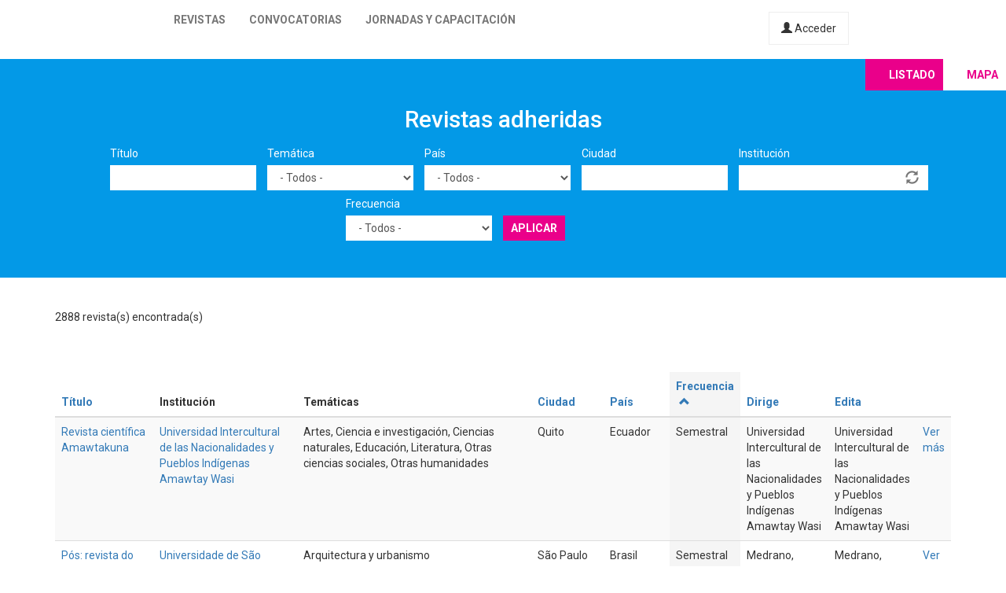

--- FILE ---
content_type: text/html; charset=utf-8
request_url: https://latinrev.flacso.org.ar/revistas/investigacion-teatral-revista-artes-escenicas-performatividad%25252527?title=&tematicas=All&country=All&city=&field_r_institucion_tid=&field_r_frecuencia_tid=All&order=field_r_frecuencia&sort=asc&page=5
body_size: 11798
content:
<!DOCTYPE html>
<html lang="es" dir="ltr" prefix="content: http://purl.org/rss/1.0/modules/content/ dc: http://purl.org/dc/terms/ foaf: http://xmlns.com/foaf/0.1/ og: http://ogp.me/ns# rdfs: http://www.w3.org/2000/01/rdf-schema# sioc: http://rdfs.org/sioc/ns# sioct: http://rdfs.org/sioc/types# skos: http://www.w3.org/2004/02/skos/core# xsd: http://www.w3.org/2001/XMLSchema#">
<head>
  <link rel="profile" href="http://www.w3.org/1999/xhtml/vocab" />
  <meta name="viewport" content="width=device-width, initial-scale=1.0">
  <meta http-equiv="Content-Type" content="text/html; charset=utf-8" />
<meta name="Generator" content="Drupal 7 (http://drupal.org)" />
<link rel="shortcut icon" href="https://latinrev.flacso.org.ar/themes/latinrev/favicon/favicon.ico" type="image/vnd.microsoft.icon" />
<link href="https://fonts.googleapis.com/css2?family=Roboto:ital,wght@0,100;0,300;0,400;0,500;0,700;0,900;1,300&display=swap" rel="stylesheet">


<meta name="theme-color" content="#ffffff">
  <title>Revistas adheridas | LatinREV</title>
  <style>
@import url("https://latinrev.flacso.org.ar/modules/system/system.base.css?rzlyrs");
</style>
<style>
@import url("https://latinrev.flacso.org.ar/sites/all/modules/date/date_api/date.css?rzlyrs");
@import url("https://latinrev.flacso.org.ar/sites/all/modules/date/date_popup/themes/datepicker.1.7.css?rzlyrs");
@import url("https://latinrev.flacso.org.ar/modules/field/theme/field.css?rzlyrs");
@import url("https://latinrev.flacso.org.ar/sites/all/modules/logintoboggan/logintoboggan.css?rzlyrs");
@import url("https://latinrev.flacso.org.ar/modules/node/node.css?rzlyrs");
@import url("https://latinrev.flacso.org.ar/sites/all/modules/youtube/css/youtube.css?rzlyrs");
@import url("https://latinrev.flacso.org.ar/sites/all/modules/views/css/views.css?rzlyrs");
</style>
<style>
@import url("https://latinrev.flacso.org.ar/sites/all/modules/ctools/css/ctools.css?rzlyrs");
</style>
<link type="text/css" rel="stylesheet" href="https://cdn.jsdelivr.net/npm/bootstrap@3.3.7/dist/css/bootstrap.css" media="all" />
<link type="text/css" rel="stylesheet" href="https://cdn.jsdelivr.net/npm/@unicorn-fail/drupal-bootstrap-styles@0.0.2/dist/3.3.1/7.x-3.x/drupal-bootstrap.css" media="all" />
<style>
@import url("https://latinrev.flacso.org.ar/themes/latinrev/css/style.css?rzlyrs");
@import url("https://latinrev.flacso.org.ar/themes/latinrev/css/panel.css?rzlyrs");
@import url("https://latinrev.flacso.org.ar/sites/default/files/less/style.8lLBlKqn1hN9HJKghAS47vWbFXYjxFuLEbw2-pafNbc.css?rzlyrs");
</style>
  <!-- HTML5 element support for IE6-8 -->
  <!--[if lt IE 9]>
    <script src="https://cdn.jsdelivr.net/html5shiv/3.7.3/html5shiv-printshiv.min.js"></script>
  <![endif]-->
  <script src="//ajax.googleapis.com/ajax/libs/jquery/1.10.2/jquery.js"></script>
<script>window.jQuery || document.write("<script src='/sites/all/modules/jquery_update/replace/jquery/1.10/jquery.js'>\x3C/script>")</script>
<script src="https://latinrev.flacso.org.ar/misc/jquery-extend-3.4.0.js?v=1.10.2"></script>
<script src="https://latinrev.flacso.org.ar/misc/jquery-html-prefilter-3.5.0-backport.js?v=1.10.2"></script>
<script src="https://latinrev.flacso.org.ar/misc/jquery.once.js?v=1.2"></script>
<script src="https://latinrev.flacso.org.ar/misc/drupal.js?rzlyrs"></script>
<script src="https://latinrev.flacso.org.ar/sites/all/modules/jquery_update/replace/ui/external/jquery.cookie.js?v=67fb34f6a866c40d0570"></script>
<script src="https://latinrev.flacso.org.ar/sites/all/modules/jquery_update/replace/misc/jquery.form.js?v=2.69"></script>
<script src="https://latinrev.flacso.org.ar/misc/ajax.js?v=7.77"></script>
<script src="https://latinrev.flacso.org.ar/sites/all/modules/jquery_update/js/jquery_update.js?v=0.0.1"></script>
<script src="https://cdn.jsdelivr.net/npm/bootstrap@3.3.7/dist/js/bootstrap.js"></script>
<script src="https://latinrev.flacso.org.ar/sites/default/files/languages/es_c4YYbDDMeeVUoxSQwr-VAzm-ROJC_C1qyjsXId7nt7Y.js?rzlyrs"></script>
<script src="https://latinrev.flacso.org.ar/misc/autocomplete.js?v=7.77"></script>
<script src="https://latinrev.flacso.org.ar/sites/all/modules/views_selective_filters/js/attachBehaviours.js?rzlyrs"></script>
<script src="https://latinrev.flacso.org.ar/sites/all/modules/views/js/base.js?rzlyrs"></script>
<script src="https://latinrev.flacso.org.ar/themes/bootstrap/js/misc/_progress.js?v=7.77"></script>
<script src="https://latinrev.flacso.org.ar/sites/all/modules/views/js/ajax_view.js?rzlyrs"></script>
<script src="https://latinrev.flacso.org.ar/themes/latinrev/js/scripts.js?rzlyrs"></script>
<script src="https://latinrev.flacso.org.ar/themes/bootstrap/js/misc/ajax.js?rzlyrs"></script>
<script src="https://latinrev.flacso.org.ar/themes/bootstrap/js/misc/autocomplete.js?rzlyrs"></script>
<script src="https://latinrev.flacso.org.ar/themes/bootstrap/js/modules/views/js/ajax_view.js?rzlyrs"></script>
<script>jQuery.extend(Drupal.settings, {"basePath":"\/","pathPrefix":"","ajaxPageState":{"theme":"latinrev","theme_token":"VDXiiQltFgagUPgxhC2TWwZdxQyurdL3p6w2m4tpJkk","jquery_version":"1.10","js":{"themes\/bootstrap\/js\/bootstrap.js":1,"\/\/ajax.googleapis.com\/ajax\/libs\/jquery\/1.10.2\/jquery.js":1,"0":1,"misc\/jquery-extend-3.4.0.js":1,"misc\/jquery-html-prefilter-3.5.0-backport.js":1,"misc\/jquery.once.js":1,"misc\/drupal.js":1,"sites\/all\/modules\/jquery_update\/replace\/ui\/external\/jquery.cookie.js":1,"sites\/all\/modules\/jquery_update\/replace\/misc\/jquery.form.js":1,"misc\/ajax.js":1,"sites\/all\/modules\/jquery_update\/js\/jquery_update.js":1,"https:\/\/cdn.jsdelivr.net\/npm\/bootstrap@3.3.7\/dist\/js\/bootstrap.js":1,"public:\/\/languages\/es_c4YYbDDMeeVUoxSQwr-VAzm-ROJC_C1qyjsXId7nt7Y.js":1,"misc\/autocomplete.js":1,"sites\/all\/modules\/views_selective_filters\/js\/attachBehaviours.js":1,"sites\/all\/modules\/views\/js\/base.js":1,"themes\/bootstrap\/js\/misc\/_progress.js":1,"sites\/all\/modules\/views\/js\/ajax_view.js":1,"themes\/latinrev\/js\/scripts.js":1,"themes\/bootstrap\/js\/misc\/ajax.js":1,"themes\/bootstrap\/js\/misc\/autocomplete.js":1,"themes\/bootstrap\/js\/modules\/views\/js\/ajax_view.js":1},"css":{"modules\/system\/system.base.css":1,"sites\/all\/modules\/date\/date_api\/date.css":1,"sites\/all\/modules\/date\/date_popup\/themes\/datepicker.1.7.css":1,"modules\/field\/theme\/field.css":1,"sites\/all\/modules\/logintoboggan\/logintoboggan.css":1,"modules\/node\/node.css":1,"sites\/all\/modules\/youtube\/css\/youtube.css":1,"sites\/all\/modules\/views\/css\/views.css":1,"sites\/all\/modules\/ctools\/css\/ctools.css":1,"https:\/\/cdn.jsdelivr.net\/npm\/bootstrap@3.3.7\/dist\/css\/bootstrap.css":1,"https:\/\/cdn.jsdelivr.net\/npm\/@unicorn-fail\/drupal-bootstrap-styles@0.0.2\/dist\/3.3.1\/7.x-3.x\/drupal-bootstrap.css":1,"themes\/latinrev\/css\/style.css":1,"themes\/latinrev\/css\/panel.css":1,"themes\/latinrev\/less\/style.less":1}},"urlIsAjaxTrusted":{"\/revistas\/investigacion-teatral-revista-artes-escenicas-performatividad%25252527":true,"\/views\/ajax":true},"views":{"ajax_path":"\/views\/ajax","ajaxViews":{"views_dom_id:20c1004cf9dee5a92eccf6b7b766bd63":{"view_name":"revistas_vista","view_display_id":"page","view_args":"revista-intermeio%C3%AF%C2%BF%C2%BD%C3%AF%C2%BF%C2%BD","view_path":"revistas\/revista-intermeio%C3%AF%C2%BF%C2%BD%C3%AF%C2%BF%C2%BD","view_base_path":"revistas","view_dom_id":"20c1004cf9dee5a92eccf6b7b766bd63","pager_element":0}}},"bootstrap":{"anchorsFix":"0","anchorsSmoothScrolling":"0","formHasError":1,"popoverEnabled":1,"popoverOptions":{"animation":1,"html":0,"placement":"right","selector":"","trigger":"click","triggerAutoclose":1,"title":"","content":"","delay":0,"container":"body"},"tooltipEnabled":1,"tooltipOptions":{"animation":1,"html":0,"placement":"auto left","selector":"","trigger":"hover focus","delay":0,"container":"body"}}});</script>
</head>
<body class="html not-front not-logged-in no-sidebars page-revistas page-revistas-investigacion-teatral-revista-artes-escenicas-performatividad252527">
  <div id="skip-link">
    <a href="#main-content" class="element-invisible element-focusable">Pasar al contenido principal</a>
  </div>
    <header id="navbar" role="banner" class="navbar container-fluid navbar-default navbar-fixed-top">
  <div class="container-fluid">
    <div class="navbar-header">
            
        <a class="logo navbar-btn pull-left" href="/" title="Inicio">
         <span>LatinREV</span>
        </a>
         
      
     

              <button type="button" class="navbar-toggle" data-toggle="collapse" data-target="#navbar-collapse">
          <span class="sr-only">Toggle navigation</span>
          <span class="icon-bar"></span>
          <span class="icon-bar"></span>
          <span class="icon-bar"></span>
        </button>
          </div>

          <div class="navbar-collapse collapse" id="navbar-collapse">
        <nav role="navigation">
                      <ul class="menu nav navbar-nav"><li class="first leaf"><a href="/mapa" title="">Revistas</a></li>
<li class="leaf"><a href="/convocatorias" title="">Convocatorias</a></li>
<li class="last leaf"><a href="/jornadas" title="">Jornadas y capacitación</a></li>
</ul>                    
          
                    <a href="/user/login" class="micuenta"><span class="glyphicon glyphicon-user" aria-hidden="true"></span> Acceder</a>
                            </nav>
        <a class="flacso_logo navbar-btn pull-right" href="https://www.flacso.org.ar" title="FLACSO Argentina">
         <span>FLACSO Argentina</span>
        </a>
      </div>
        
    
    
  </div>
  
  
  
</header>

<div class="main-container container-fluid">

  <header role="banner" id="page-header">
    
      </header> <!-- /#page-header -->

  <div class="row">

    
    <section>
                  <a id="main-content"></a>
                                                                <div class="region region-content">
    <section id="block-system-main" class="block block-system clearfix">

      
  <div class="view view-revistas-vista view-id-revistas_vista view-display-id-page view-dom-id-20c1004cf9dee5a92eccf6b7b766bd63">
 
  
<div class="cabecera">
       <div class="container">
      <div class="mapa_switch"><a class="active s_lista" href="/revistas">Listado</a><a href="/mapa" class="s_mapa">Mapa</a></div>
    <h2>Revistas adheridas</h2>

        <div class="view-filters">
      <form action="/revistas/revista-intermeio%25C3%25AF%25C2%25BF%25C2%25BD%25C3%25AF%25C2%25BF%25C2%25BD" method="get" id="views-exposed-form-revistas-vista-page" accept-charset="UTF-8"><div><div class="views-exposed-form">
  <div class="views-exposed-widgets clearfix">
          <div id="edit-title-wrapper" class="views-exposed-widget views-widget-filter-title">
                  <label for="edit-title">
            Título          </label>
                        <div class="views-widget">
          <div class="form-item form-item-title form-type-textfield form-group"><input class="form-control form-text" type="text" id="edit-title" name="title" value="" size="30" maxlength="128" /></div>        </div>
              </div>
          <div id="edit-tematicas-wrapper" class="views-exposed-widget views-widget-filter-field_r_tematicas_g_target_id_selective">
                  <label for="edit-tematicas">
            Temática          </label>
                        <div class="views-widget">
          <div class="form-item form-item-tematicas form-type-select form-group"><select class="form-control form-select" id="edit-tematicas" name="tematicas"><option value="All" selected="selected">- Todos -</option><option value="1990">Administración y políticas públicas</option><option value="1948">Antropología</option><option value="1968">Arquitectura y urbanismo</option><option value="2419">Artes</option><option value="1973">Bioética</option><option value="1967">Ciencia e investigación</option><option value="1944">Ciencia política</option><option value="2965">Ciencias agrarias</option><option value="2973">Ciencias de la información</option><option value="2581">Ciencias exactas</option><option value="2448">Ciencias naturales</option><option value="1954">Comunicación y nuevas tecnologías</option><option value="1943">Derecho</option><option value="1950">Economía</option><option value="1945">Educación</option><option value="1957">Educación física</option><option value="1952">Filosofía</option><option value="1958">Geografía</option><option value="3128">Gerontología</option><option value="1955">Género</option><option value="1951">Historia</option><option value="1966">Informática y medios</option><option value="1953">Literatura</option><option value="1963">Medio ambiente</option><option value="1946">Otras ciencias sociales</option><option value="1956">Otras humanidades</option><option value="4439">Psicología</option><option value="1960">Relaciones del trabajo</option><option value="1965">Relaciones internacionales</option><option value="1970">Salud</option><option value="1947">Sociología</option><option value="1964">Tecnología y producción industrial</option><option value="1969">Teología</option><option value="1962">Turismo</option></select></div>        </div>
              </div>
          <div id="edit-country-wrapper" class="views-exposed-widget views-widget-filter-country">
                  <label for="edit-country">
            País          </label>
                        <div class="views-widget">
          <div class="form-item form-item-country form-type-select form-group"><select class="location_auto_country location_auto_join_country form-control form-select" id="edit-country" name="country"><option value="All" selected="selected">- Todos -</option><option value="AO">Angola</option><option value="DZ">Argelia</option><option value="AR">Argentina</option><option value="BO">Bolivia</option><option value="BR">Brasil</option><option value="CL">Chile</option><option value="CO">Colombia</option><option value="CR">Costa Rica</option><option value="CU">Cuba</option><option value="EC">Ecuador</option><option value="SV">El Salvador</option><option value="ES">España</option><option value="US">Estados Unidos</option><option value="GT">Guatemala</option><option value="NL">Holanda</option><option value="HN">Honduras</option><option value="IN">India</option><option value="MZ">Mozambique</option><option value="MX">México</option><option value="NI">Nicaragua</option><option value="PA">Panamá</option><option value="PY">Paraguay</option><option value="PE">Perú</option><option value="PT">Portugal</option><option value="PR">Puerto Rico</option><option value="DO">República Dominicana</option><option value="UY">Uruguay</option><option value="VE">Venezuela</option></select></div>        </div>
              </div>
          <div id="edit-city-wrapper" class="views-exposed-widget views-widget-filter-city">
                  <label for="edit-city">
            Ciudad          </label>
                        <div class="views-widget">
          <div class="form-item form-item-city form-type-textfield form-group"><input class="form-control form-text" type="text" id="edit-city" name="city" value="" size="30" maxlength="128" /></div>        </div>
              </div>
          <div id="edit-field-r-institucion-tid-wrapper" class="views-exposed-widget views-widget-filter-field_r_institucion_tid">
                  <label for="edit-field-r-institucion-tid">
            Institución          </label>
                        <div class="views-widget">
          <div class="form-item form-item-field-r-institucion-tid form-type-textfield form-autocomplete form-group"><div class="input-group"><input class="form-control form-text" type="text" id="edit-field-r-institucion-tid" name="field_r_institucion_tid" value="" size="60" maxlength="128" /><input class="autocomplete" disabled="disabled" id="edit-field-r-institucion-tid-autocomplete" type="hidden" value="https://latinrev.flacso.org.ar/index.php?q=admin/views/ajax/autocomplete/taxonomy/2" />
<span class="input-group-addon"><span class="icon glyphicon glyphicon-refresh" aria-hidden="true"></span>
</span></div></div>        </div>
              </div>
          <div id="edit-field-r-frecuencia-tid-wrapper" class="views-exposed-widget views-widget-filter-field_r_frecuencia_tid">
                  <label for="edit-field-r-frecuencia-tid">
            Frecuencia          </label>
                        <div class="views-widget">
          <div class="form-item form-item-field-r-frecuencia-tid form-type-select form-group"><select class="form-control form-select" id="edit-field-r-frecuencia-tid" name="field_r_frecuencia_tid"><option value="All" selected="selected">- Todos -</option><option value="797">Anual</option><option value="806">Bianual</option><option value="803">Bimestral</option><option value="796">Cuatrimestral</option><option value="808">Flujo continuo</option><option value="817">Irregular</option><option value="7">Mensual</option><option value="795">Semestral</option><option value="794">Trimestral</option></select></div>        </div>
              </div>
                    <div class="views-exposed-widget views-submit-button">
      <button type="submit" id="edit-submit-revistas-vista" name="" value="Aplicar" class="btn btn-info form-submit">Aplicar</button>
    </div>
      </div>
</div>
</div></form>    </div>
    </div>
  
  </div>
    <div class="view-header">
     <div class="container"> <div class="feed-icon">
      <a href="/revistas/exportar/revista-intermeio%25C3%25AF%25C2%25BF%25C2%25BD%25C3%25AF%25C2%25BF%25C2%25BD?city=&amp;country=All&amp;field_r_frecuencia_tid=All&amp;field_r_institucion_tid=&amp;order=field_r_frecuencia&amp;sort=asc&amp;tematicas=All&amp;title="><img typeof="foaf:Image" class="img-responsive" src="https://latinrev.flacso.org.ar/sites/all/modules/views_data_export/images/csv.png" alt="CSV" title="CSV" /></a>    </div> 2888 revista(s) encontrada(s)   
      </div></div>
    
  <div class="container">
    
    <div class="view-content">
      <div class="table-responsive">
<table class="views-table cols-9 table table-hover table-striped" >
        <thead>
      <tr>
                  <th class="views-field views-field-title" >
            <a href="/revistas/revista-intermeio%25C3%25AF%25C2%25BF%25C2%25BD%25C3%25AF%25C2%25BF%25C2%25BD?city=&amp;country=All&amp;field_r_frecuencia_tid=All&amp;field_r_institucion_tid=&amp;tematicas=All&amp;title=&amp;page=5&amp;order=title&amp;sort=asc" title="ordenar por Título" class="active">Título</a>          </th>
                  <th class="views-field views-field-field-r-institucion-1" >
            Institución          </th>
                  <th class="views-field views-field-field-r-tematicas-g" >
            Temáticas          </th>
                  <th class="views-field views-field-city" >
            <a href="/revistas/revista-intermeio%25C3%25AF%25C2%25BF%25C2%25BD%25C3%25AF%25C2%25BF%25C2%25BD?city=&amp;country=All&amp;field_r_frecuencia_tid=All&amp;field_r_institucion_tid=&amp;tematicas=All&amp;title=&amp;page=5&amp;order=city&amp;sort=asc" title="ordenar por Ciudad" class="active">Ciudad</a>          </th>
                  <th class="views-field views-field-country" >
            <a href="/revistas/revista-intermeio%25C3%25AF%25C2%25BF%25C2%25BD%25C3%25AF%25C2%25BF%25C2%25BD?city=&amp;country=All&amp;field_r_frecuencia_tid=All&amp;field_r_institucion_tid=&amp;tematicas=All&amp;title=&amp;page=5&amp;order=country&amp;sort=asc" title="ordenar por País" class="active">País</a>          </th>
                  <th class="views-field views-field-field-r-frecuencia active" >
            <a href="/revistas/revista-intermeio%25C3%25AF%25C2%25BF%25C2%25BD%25C3%25AF%25C2%25BF%25C2%25BD?city=&amp;country=All&amp;field_r_frecuencia_tid=All&amp;field_r_institucion_tid=&amp;tematicas=All&amp;title=&amp;page=5&amp;order=field_r_frecuencia&amp;sort=desc" title="ordenar por Frecuencia" class="active">Frecuencia<span class="icon-after icon glyphicon glyphicon-chevron-up" data-toggle="tooltip" data-placement="bottom" title="orden descendente" aria-hidden="true"></span>
</a>          </th>
                  <th class="views-field views-field-field-r-director" >
            <a href="/revistas/revista-intermeio%25C3%25AF%25C2%25BF%25C2%25BD%25C3%25AF%25C2%25BF%25C2%25BD?city=&amp;country=All&amp;field_r_frecuencia_tid=All&amp;field_r_institucion_tid=&amp;tematicas=All&amp;title=&amp;page=5&amp;order=field_r_director&amp;sort=asc" title="ordenar por Dirige" class="active">Dirige</a>          </th>
                  <th class="views-field views-field-field-r-editor" >
            <a href="/revistas/revista-intermeio%25C3%25AF%25C2%25BF%25C2%25BD%25C3%25AF%25C2%25BF%25C2%25BD?city=&amp;country=All&amp;field_r_frecuencia_tid=All&amp;field_r_institucion_tid=&amp;tematicas=All&amp;title=&amp;page=5&amp;order=field_r_editor&amp;sort=asc" title="ordenar por Edita" class="active">Edita</a>          </th>
                  <th class="views-field views-field-view-node-1" >
                      </th>
              </tr>
    </thead>
    <tbody>
          <tr class="odd views-row-first">
                  <td class="views-field views-field-title" >
            <a href="/revistas/revista-cientifica-amawtakuna" target="_blank">Revista científica Amawtakuna</a>          </td>
                  <td class="views-field views-field-field-r-institucion-1" >
            <a href="/revistas/revista-cientifica-amawtakuna" target="_blank">Universidad Intercultural de las Nacionalidades y Pueblos Indígenas Amawtay Wasi</a>          </td>
                  <td class="views-field views-field-field-r-tematicas-g" >
            Artes, Ciencia e investigación, Ciencias naturales, Educación, Literatura, Otras ciencias sociales, Otras humanidades          </td>
                  <td class="views-field views-field-city" >
            Quito          </td>
                  <td class="views-field views-field-country" >
            Ecuador          </td>
                  <td class="views-field views-field-field-r-frecuencia active" >
            Semestral          </td>
                  <td class="views-field views-field-field-r-director" >
            Universidad Intercultural de las Nacionalidades y Pueblos Indígenas Amawtay Wasi          </td>
                  <td class="views-field views-field-field-r-editor" >
            Universidad Intercultural de las Nacionalidades y Pueblos Indígenas Amawtay Wasi          </td>
                  <td class="views-field views-field-view-node-1" >
            <a href="/revistas/revista-cientifica-amawtakuna">Ver más</a>          </td>
              </tr>
          <tr class="even">
                  <td class="views-field views-field-title" >
            <a href="/revistas/pos-revista-do-programa-pos-graduacao-em-arquitetura-e-urbanismo-da-fauusp" target="_blank">Pós: revista do Programa de Pós-Graduação em Arquitetura e Urbanismo da FAUUSP</a>          </td>
                  <td class="views-field views-field-field-r-institucion-1" >
            <a href="/revistas/pos-revista-do-programa-pos-graduacao-em-arquitetura-e-urbanismo-da-fauusp" target="_blank">Universidade de São Paulo</a>          </td>
                  <td class="views-field views-field-field-r-tematicas-g" >
            Arquitectura y urbanismo          </td>
                  <td class="views-field views-field-city" >
            São Paulo          </td>
                  <td class="views-field views-field-country" >
            Brasil          </td>
                  <td class="views-field views-field-field-r-frecuencia active" >
            Semestral          </td>
                  <td class="views-field views-field-field-r-director" >
            Medrano, Leandro          </td>
                  <td class="views-field views-field-field-r-editor" >
            Medrano, Leandro          </td>
                  <td class="views-field views-field-view-node-1" >
            <a href="/revistas/pos-revista-do-programa-pos-graduacao-em-arquitetura-e-urbanismo-da-fauusp">Ver más</a>          </td>
              </tr>
          <tr class="odd">
                  <td class="views-field views-field-title" >
            <a href="/revistas/vision-futuro" target="_blank">Visión de futuro</a>          </td>
                  <td class="views-field views-field-field-r-institucion-1" >
            <a href="/revistas/vision-futuro" target="_blank">Universidad Nacional de Misiones. Facultad de Ciencias Económicas</a>          </td>
                  <td class="views-field views-field-field-r-tematicas-g" >
            Ciencia política          </td>
                  <td class="views-field views-field-city" >
            Posadas          </td>
                  <td class="views-field views-field-country" >
            Argentina          </td>
                  <td class="views-field views-field-field-r-frecuencia active" >
            Semestral          </td>
                  <td class="views-field views-field-field-r-director" >
            Tañski, Nilda          </td>
                  <td class="views-field views-field-field-r-editor" >
            Statkievicz, Nadia          </td>
                  <td class="views-field views-field-view-node-1" >
            <a href="/revistas/vision-futuro">Ver más</a>          </td>
              </tr>
          <tr class="even">
                  <td class="views-field views-field-title" >
            <a href="/revistas/caderno-teologico" target="_blank">Caderno teológico</a>          </td>
                  <td class="views-field views-field-field-r-institucion-1" >
            <a href="/revistas/caderno-teologico" target="_blank">Pontifícia Universidade Católica do Paraná</a>          </td>
                  <td class="views-field views-field-field-r-tematicas-g" >
            Teología          </td>
                  <td class="views-field views-field-city" >
            Curitiba          </td>
                  <td class="views-field views-field-country" >
            Brasil          </td>
                  <td class="views-field views-field-field-r-frecuencia active" >
            Semestral          </td>
                  <td class="views-field views-field-field-r-director" >
            Candiotto, Jaci de Fátima Souza          </td>
                  <td class="views-field views-field-field-r-editor" >
            Zeferino, Jefferson          </td>
                  <td class="views-field views-field-view-node-1" >
            <a href="/revistas/caderno-teologico">Ver más</a>          </td>
              </tr>
          <tr class="odd">
                  <td class="views-field views-field-title" >
            <a href="/revistas/revista-valise" target="_blank">Revista Valise</a>          </td>
                  <td class="views-field views-field-field-r-institucion-1" >
            <a href="/revistas/revista-valise" target="_blank">Universidade Federal do Rio Grande do Sul. Programa de Pós-Graduação em Artes Visuais</a>          </td>
                  <td class="views-field views-field-field-r-tematicas-g" >
            Artes          </td>
                  <td class="views-field views-field-city" >
            Porto Alegre          </td>
                  <td class="views-field views-field-country" >
            Brasil          </td>
                  <td class="views-field views-field-field-r-frecuencia active" >
            Semestral          </td>
                  <td class="views-field views-field-field-r-director" >
                      </td>
                  <td class="views-field views-field-field-r-editor" >
                      </td>
                  <td class="views-field views-field-view-node-1" >
            <a href="/revistas/revista-valise">Ver más</a>          </td>
              </tr>
          <tr class="even">
                  <td class="views-field views-field-title" >
            <a href="/revistas/revista-eleuthera-revista-iberoamericana-desarrollo-humano-social" target="_blank">Revista Eleuthera: revista iberoamericana de desarrollo humano y social</a>          </td>
                  <td class="views-field views-field-field-r-institucion-1" >
            <a href="/revistas/revista-eleuthera-revista-iberoamericana-desarrollo-humano-social" target="_blank">Universidad de Caldas</a>          </td>
                  <td class="views-field views-field-field-r-tematicas-g" >
            Otras humanidades, Sociología          </td>
                  <td class="views-field views-field-city" >
            Manizales          </td>
                  <td class="views-field views-field-country" >
            Colombia          </td>
                  <td class="views-field views-field-field-r-frecuencia active" >
            Semestral          </td>
                  <td class="views-field views-field-field-r-director" >
            Lugo Agudelo, Nelvia Victoria           </td>
                  <td class="views-field views-field-field-r-editor" >
            Lugo Agudelo, Nelvia Victoria          </td>
                  <td class="views-field views-field-view-node-1" >
            <a href="/revistas/revista-eleuthera-revista-iberoamericana-desarrollo-humano-social">Ver más</a>          </td>
              </tr>
          <tr class="odd">
                  <td class="views-field views-field-title" >
            <a href="/revistas/revista-filosofia" target="_blank">Revista de filosofía</a>          </td>
                  <td class="views-field views-field-field-r-institucion-1" >
            <a href="/revistas/revista-filosofia" target="_blank">Universidad Católica de la Santísima Concepción</a>          </td>
                  <td class="views-field views-field-field-r-tematicas-g" >
            Filosofía          </td>
                  <td class="views-field views-field-city" >
            Concepción          </td>
                  <td class="views-field views-field-country" >
            Chile          </td>
                  <td class="views-field views-field-field-r-frecuencia active" >
            Semestral          </td>
                  <td class="views-field views-field-field-r-director" >
            Solís Nova, David          </td>
                  <td class="views-field views-field-field-r-editor" >
            Novoa Rojas, Francisco          </td>
                  <td class="views-field views-field-view-node-1" >
            <a href="/revistas/revista-filosofia">Ver más</a>          </td>
              </tr>
          <tr class="even">
                  <td class="views-field views-field-title" >
            <a href="/revistas/ipsumtec" target="_blank">IPSUMTEC</a>          </td>
                  <td class="views-field views-field-field-r-institucion-1" >
            <a href="/revistas/ipsumtec" target="_blank">Tecnm Instituto Tecnológico de Milpa Alta</a>          </td>
                  <td class="views-field views-field-field-r-tematicas-g" >
                      </td>
                  <td class="views-field views-field-city" >
            ´CIUDAD DE MÉXICO          </td>
                  <td class="views-field views-field-country" >
            México          </td>
                  <td class="views-field views-field-field-r-frecuencia active" >
            Semestral          </td>
                  <td class="views-field views-field-field-r-director" >
            Martínez Carrillo, Eligio          </td>
                  <td class="views-field views-field-field-r-editor" >
            Tecnológico Nacional de México          </td>
                  <td class="views-field views-field-view-node-1" >
            <a href="/revistas/ipsumtec">Ver más</a>          </td>
              </tr>
          <tr class="odd">
                  <td class="views-field views-field-title" >
            <a href="/revistas/cultura-latinoamericana" target="_blank">Cultura latinoamericana </a>          </td>
                  <td class="views-field views-field-field-r-institucion-1" >
            <a href="/revistas/cultura-latinoamericana" target="_blank">Universidad Católica de Colombia / Universita degli Studi di Salerno / Fondazione I.S.L.A. Salerno-Bogotá</a>          </td>
                  <td class="views-field views-field-field-r-tematicas-g" >
            Otras ciencias sociales          </td>
                  <td class="views-field views-field-city" >
            Bogotá          </td>
                  <td class="views-field views-field-country" >
            Colombia          </td>
                  <td class="views-field views-field-field-r-frecuencia active" >
            Semestral          </td>
                  <td class="views-field views-field-field-r-director" >
            Scocozza, Antonio          </td>
                  <td class="views-field views-field-field-r-editor" >
            Picarella, Lucia          </td>
                  <td class="views-field views-field-view-node-1" >
            <a href="/revistas/cultura-latinoamericana">Ver más</a>          </td>
              </tr>
          <tr class="even">
                  <td class="views-field views-field-title" >
            <a href="/revistas/prociencias" target="_blank"> Prociências</a>          </td>
                  <td class="views-field views-field-field-r-institucion-1" >
            <a href="/revistas/prociencias" target="_blank">Universidade Federal de Pelotas</a>          </td>
                  <td class="views-field views-field-field-r-tematicas-g" >
            Arquitectura y urbanismo, Ciencia e investigación, Ciencias agrarias, Comunicación y nuevas tecnologías, Economía, Otras ciencias sociales, Relaciones del trabajo, Sociología, Tecnología y producción industrial          </td>
                  <td class="views-field views-field-city" >
            Pelotas          </td>
                  <td class="views-field views-field-country" >
            Brasil          </td>
                  <td class="views-field views-field-field-r-frecuencia active" >
            Semestral          </td>
                  <td class="views-field views-field-field-r-director" >
            Otero, Walter Ruben Iriondo          </td>
                  <td class="views-field views-field-field-r-editor" >
            Universidade Federal de Pelotas          </td>
                  <td class="views-field views-field-view-node-1" >
            <a href="/revistas/prociencias">Ver más</a>          </td>
              </tr>
          <tr class="odd">
                  <td class="views-field views-field-title" >
            <a href="/revistas/educacion" target="_blank">Educación</a>          </td>
                  <td class="views-field views-field-field-r-institucion-1" >
            <a href="/revistas/educacion" target="_blank">Pontificia Universidad Católica del Perú</a>          </td>
                  <td class="views-field views-field-field-r-tematicas-g" >
            Educación, Otras ciencias sociales          </td>
                  <td class="views-field views-field-city" >
            Lima          </td>
                  <td class="views-field views-field-country" >
            Perú          </td>
                  <td class="views-field views-field-field-r-frecuencia active" >
            Semestral          </td>
                  <td class="views-field views-field-field-r-director" >
            Tafur Puente, Rosa          </td>
                  <td class="views-field views-field-field-r-editor" >
            Tafur Puente, Rosa          </td>
                  <td class="views-field views-field-view-node-1" >
            <a href="/revistas/educacion">Ver más</a>          </td>
              </tr>
          <tr class="even">
                  <td class="views-field views-field-title" >
            <a href="/revistas/desafios-del-desarrollo" target="_blank">Desafíos del desarrollo</a>          </td>
                  <td class="views-field views-field-field-r-institucion-1" >
            <a href="/revistas/desafios-del-desarrollo" target="_blank">Universidad Nacional del Oeste</a>          </td>
                  <td class="views-field views-field-field-r-tematicas-g" >
            Administración y políticas públicas, Antropología, Ciencia e investigación, Ciencia política, Derecho, Economía, Educación, Filosofía, Género, Historia, Medio ambiente, Otras ciencias sociales, Otras humanidades, Psicología, Relaciones del trabajo, Relaciones internacionales, Sociología          </td>
                  <td class="views-field views-field-city" >
            Merlo          </td>
                  <td class="views-field views-field-country" >
            Argentina          </td>
                  <td class="views-field views-field-field-r-frecuencia active" >
            Semestral          </td>
                  <td class="views-field views-field-field-r-director" >
            Gutierrez, Miguel Francisco          </td>
                  <td class="views-field views-field-field-r-editor" >
            Editorial de la Universidad Nacional del Oeste          </td>
                  <td class="views-field views-field-view-node-1" >
            <a href="/revistas/desafios-del-desarrollo">Ver más</a>          </td>
              </tr>
          <tr class="odd">
                  <td class="views-field views-field-title" >
            <a href="/revistas/vision-educativa" target="_blank">Visión educativa</a>          </td>
                  <td class="views-field views-field-field-r-institucion-1" >
            <a href="/revistas/vision-educativa" target="_blank">Universidad Bicentenaria de Aragua</a>          </td>
                  <td class="views-field views-field-field-r-tematicas-g" >
            Educación, Otras ciencias sociales          </td>
                  <td class="views-field views-field-city" >
            San Joaquín de Turmero          </td>
                  <td class="views-field views-field-country" >
            Venezuela          </td>
                  <td class="views-field views-field-field-r-frecuencia active" >
            Semestral          </td>
                  <td class="views-field views-field-field-r-director" >
            Villegas, Crisálida          </td>
                  <td class="views-field views-field-field-r-editor" >
            Villegas, Crisálida          </td>
                  <td class="views-field views-field-view-node-1" >
            <a href="/revistas/vision-educativa">Ver más</a>          </td>
              </tr>
          <tr class="even">
                  <td class="views-field views-field-title" >
            <a href="/revistas/universum-revista-humanidades-ciencias-sociales" target="_blank">Universum: revista de humanidades y ciencias sociales</a>          </td>
                  <td class="views-field views-field-field-r-institucion-1" >
            <a href="/revistas/universum-revista-humanidades-ciencias-sociales" target="_blank">Universidad de Talca. Instituto de Estudios Humanísticos</a>          </td>
                  <td class="views-field views-field-field-r-tematicas-g" >
            Otras humanidades, Otras ciencias sociales          </td>
                  <td class="views-field views-field-city" >
            Talca          </td>
                  <td class="views-field views-field-country" >
            Chile          </td>
                  <td class="views-field views-field-field-r-frecuencia active" >
            Semestral          </td>
                  <td class="views-field views-field-field-r-director" >
            Mercier, Claire          </td>
                  <td class="views-field views-field-field-r-editor" >
            Mercier, Claire          </td>
                  <td class="views-field views-field-view-node-1" >
            <a href="/revistas/universum-revista-humanidades-ciencias-sociales">Ver más</a>          </td>
              </tr>
          <tr class="odd">
                  <td class="views-field views-field-title" >
            <a href="/revistas/tiempo-gestion" target="_blank">Tiempo de gestión</a>          </td>
                  <td class="views-field views-field-field-r-institucion-1" >
            <a href="/revistas/tiempo-gestion" target="_blank">Universidad Autónoma de Entre Ríos. Facultad de Ciencias de la Gestión</a>          </td>
                  <td class="views-field views-field-field-r-tematicas-g" >
            Administración y políticas públicas, Economía, Otras ciencias sociales          </td>
                  <td class="views-field views-field-city" >
            Paraná          </td>
                  <td class="views-field views-field-country" >
            Argentina          </td>
                  <td class="views-field views-field-field-r-frecuencia active" >
            Semestral          </td>
                  <td class="views-field views-field-field-r-director" >
            Flores, Nadia Estefanía          </td>
                  <td class="views-field views-field-field-r-editor" >
            Trevisán, María Soledad          </td>
                  <td class="views-field views-field-view-node-1" >
            <a href="/revistas/tiempo-gestion">Ver más</a>          </td>
              </tr>
          <tr class="even">
                  <td class="views-field views-field-title" >
            <a href="/revistas/arte-lugar-cidade" target="_blank">arte :lugar :cidade</a>          </td>
                  <td class="views-field views-field-field-r-institucion-1" >
            <a href="/revistas/arte-lugar-cidade" target="_blank">Universidade Federal Fluminense</a>, <a href="/revistas/arte-lugar-cidade" target="_blank">Universidade Estadual de Campinas</a>, <a href="/revistas/arte-lugar-cidade" target="_blank">Universidade de Brasília</a>, <a href="/revistas/arte-lugar-cidade" target="_blank">Universidade Federal do Espírito Santo</a>, <a href="/revistas/arte-lugar-cidade" target="_blank">Universidade de São Paulo - São Carlos</a>          </td>
                  <td class="views-field views-field-field-r-tematicas-g" >
            Arquitectura y urbanismo, Artes, Economía, Educación, Geografía, Otras humanidades, Sociología          </td>
                  <td class="views-field views-field-city" >
            Niterói          </td>
                  <td class="views-field views-field-country" >
            Brasil          </td>
                  <td class="views-field views-field-field-r-frecuencia active" >
            Semestral          </td>
                  <td class="views-field views-field-field-r-director" >
            Oliveira, Luiz Sérgio de          </td>
                  <td class="views-field views-field-field-r-editor" >
            Oliveira, Luiz Sérgio de; Furegatti, Sylvia; Freitas, Gabriela; Cirillo, José; Sperling, David          </td>
                  <td class="views-field views-field-view-node-1" >
            <a href="/revistas/arte-lugar-cidade">Ver más</a>          </td>
              </tr>
          <tr class="odd">
                  <td class="views-field views-field-title" >
            <a href="/revistas/revista-ambiente-educacao" target="_blank">Revista ambiente &amp; educação</a>          </td>
                  <td class="views-field views-field-field-r-institucion-1" >
            <a href="/revistas/revista-ambiente-educacao" target="_blank">Universidade Federal do Rio Grande</a>          </td>
                  <td class="views-field views-field-field-r-tematicas-g" >
            Educación, Medio ambiente          </td>
                  <td class="views-field views-field-city" >
            Rio Grande          </td>
                  <td class="views-field views-field-country" >
            Brasil          </td>
                  <td class="views-field views-field-field-r-frecuencia active" >
            Semestral          </td>
                  <td class="views-field views-field-field-r-director" >
            Barcellos, Sérgio Botton          </td>
                  <td class="views-field views-field-field-r-editor" >
            Dias, Cleuza Maria Sobral          </td>
                  <td class="views-field views-field-view-node-1" >
            <a href="/revistas/revista-ambiente-educacao">Ver más</a>          </td>
              </tr>
          <tr class="even">
                  <td class="views-field views-field-title" >
            <a href="/revistas/hartes" target="_blank">HArtes</a>          </td>
                  <td class="views-field views-field-field-r-institucion-1" >
            <a href="/revistas/hartes" target="_blank">Universidad Autónoma de Querétaro. Facultad de Bellas Artes</a>          </td>
                  <td class="views-field views-field-field-r-tematicas-g" >
            Artes, Educación, Otras ciencias sociales, Otras humanidades          </td>
                  <td class="views-field views-field-city" >
            Querétaro          </td>
                  <td class="views-field views-field-country" >
            México          </td>
                  <td class="views-field views-field-field-r-frecuencia active" >
            Semestral          </td>
                  <td class="views-field views-field-field-r-director" >
            Barrón Rosas,  León Felipe          </td>
                  <td class="views-field views-field-field-r-editor" >
            Barrón Rosas,  León Felipe          </td>
                  <td class="views-field views-field-view-node-1" >
            <a href="/revistas/hartes">Ver más</a>          </td>
              </tr>
          <tr class="odd">
                  <td class="views-field views-field-title" >
            <a href="/revistas/observatorio-digital-latinoamericano-ezequiel-zamora-0" target="_blank">Observatorio digital latinoamericano Ezequiel Zamora</a>          </td>
                  <td class="views-field views-field-field-r-institucion-1" >
            <a href="/revistas/observatorio-digital-latinoamericano-ezequiel-zamora-0" target="_blank">Universidad Nacional Experimental de los Llanos Occidentales Ezequiel Zamora. Fondo Editorial</a>          </td>
                  <td class="views-field views-field-field-r-tematicas-g" >
            Administración y políticas públicas, Ciencia política          </td>
                  <td class="views-field views-field-city" >
            Barinas          </td>
                  <td class="views-field views-field-country" >
            Venezuela          </td>
                  <td class="views-field views-field-field-r-frecuencia active" >
            Semestral          </td>
                  <td class="views-field views-field-field-r-director" >
            Gonzalez Valecillos, Yudith del Carmen          </td>
                  <td class="views-field views-field-field-r-editor" >
            Gonzalez Valecillos, Yudith del Carmen          </td>
                  <td class="views-field views-field-view-node-1" >
            <a href="/revistas/observatorio-digital-latinoamericano-ezequiel-zamora-0">Ver más</a>          </td>
              </tr>
          <tr class="even">
                  <td class="views-field views-field-title" >
            <a href="/revistas/revista-arbitrada-interdisciplinaria-koinonia" target="_blank">Revista arbitrada interdisciplinaria Koinonía</a>          </td>
                  <td class="views-field views-field-field-r-institucion-1" >
            <a href="/revistas/revista-arbitrada-interdisciplinaria-koinonia" target="_blank">Fundación Koinonía</a>          </td>
                  <td class="views-field views-field-field-r-tematicas-g" >
            Otras ciencias sociales, Otras humanidades          </td>
                  <td class="views-field views-field-city" >
            Santa Ana de Coro          </td>
                  <td class="views-field views-field-country" >
            Venezuela          </td>
                  <td class="views-field views-field-field-r-frecuencia active" >
            Semestral          </td>
                  <td class="views-field views-field-field-r-director" >
            Isea, Josía          </td>
                  <td class="views-field views-field-field-r-editor" >
            Isea, Josía          </td>
                  <td class="views-field views-field-view-node-1" >
            <a href="/revistas/revista-arbitrada-interdisciplinaria-koinonia">Ver más</a>          </td>
              </tr>
          <tr class="odd">
                  <td class="views-field views-field-title" >
            <a href="/revistas/revista-estudios-hemisfericos-polares" target="_blank">Revista Estudios hemisféricos y polares</a>          </td>
                  <td class="views-field views-field-field-r-institucion-1" >
            <a href="/revistas/revista-estudios-hemisfericos-polares" target="_blank">Centro de Estudios Hemisféricos y Polares</a>          </td>
                  <td class="views-field views-field-field-r-tematicas-g" >
            Otras ciencias sociales, Otras humanidades, Educación          </td>
                  <td class="views-field views-field-city" >
            Viña del Mar           </td>
                  <td class="views-field views-field-country" >
            Chile          </td>
                  <td class="views-field views-field-field-r-frecuencia active" >
            Semestral          </td>
                  <td class="views-field views-field-field-r-director" >
            Consuelo León Woppke          </td>
                  <td class="views-field views-field-field-r-editor" >
            Centro de Estudios Hemisféricos y Polares          </td>
                  <td class="views-field views-field-view-node-1" >
            <a href="/revistas/revista-estudios-hemisfericos-polares">Ver más</a>          </td>
              </tr>
          <tr class="even">
                  <td class="views-field views-field-title" >
            <a href="/revistas/palma-juventud" target="_blank">El Palma de la juventud</a>          </td>
                  <td class="views-field views-field-field-r-institucion-1" >
            <a href="/revistas/palma-juventud" target="_blank">Universidad Ricardo Palma</a>          </td>
                  <td class="views-field views-field-field-r-tematicas-g" >
            Literatura          </td>
                  <td class="views-field views-field-city" >
            Lima          </td>
                  <td class="views-field views-field-country" >
            Perú          </td>
                  <td class="views-field views-field-field-r-frecuencia active" >
            Semestral          </td>
                  <td class="views-field views-field-field-r-director" >
            Flores Heredia, Gladys          </td>
                  <td class="views-field views-field-field-r-editor" >
            Flores Flores, Álex          </td>
                  <td class="views-field views-field-view-node-1" >
            <a href="/revistas/palma-juventud">Ver más</a>          </td>
              </tr>
          <tr class="odd">
                  <td class="views-field views-field-title" >
            <a href="/revistas/revista-arbitrada-ciencias-juridicas-criminalisticas-iustitia-socialis" target="_blank">Revista arbitrada de ciencias jurídicas y criminalísticas Iustitia socialis</a>          </td>
                  <td class="views-field views-field-field-r-institucion-1" >
            <a href="/revistas/revista-arbitrada-ciencias-juridicas-criminalisticas-iustitia-socialis" target="_blank">Fundación Koinonía</a>          </td>
                  <td class="views-field views-field-field-r-tematicas-g" >
            Derecho          </td>
                  <td class="views-field views-field-city" >
            Santa Ana de Coro          </td>
                  <td class="views-field views-field-country" >
            Venezuela          </td>
                  <td class="views-field views-field-field-r-frecuencia active" >
            Semestral          </td>
                  <td class="views-field views-field-field-r-director" >
            Giménez Guariguata, Maribel José           </td>
                  <td class="views-field views-field-field-r-editor" >
            Giménez Guariguata, Maribel José           </td>
                  <td class="views-field views-field-view-node-1" >
            <a href="/revistas/revista-arbitrada-ciencias-juridicas-criminalisticas-iustitia-socialis">Ver más</a>          </td>
              </tr>
          <tr class="even">
                  <td class="views-field views-field-title" >
            <a href="/revistas/revista-redieluz-sembrando-investigacion-estudiantil" target="_blank">Revista REDIELUZ: sembrando la investigación estudiantil</a>          </td>
                  <td class="views-field views-field-field-r-institucion-1" >
            <a href="/revistas/revista-redieluz-sembrando-investigacion-estudiantil" target="_blank">Universidad del Zulia</a>          </td>
                  <td class="views-field views-field-field-r-tematicas-g" >
            Ciencia e investigación, Ciencias agrarias, Ciencias exactas, Ciencias naturales, Otras ciencias sociales, Salud, Teología          </td>
                  <td class="views-field views-field-city" >
            Maracaibo          </td>
                  <td class="views-field views-field-country" >
            Venezuela          </td>
                  <td class="views-field views-field-field-r-frecuencia active" >
            Semestral          </td>
                  <td class="views-field views-field-field-r-director" >
            Reyes de Suárez, Luz Maritza          </td>
                  <td class="views-field views-field-field-r-editor" >
            Universidad del Zulia          </td>
                  <td class="views-field views-field-view-node-1" >
            <a href="/revistas/revista-redieluz-sembrando-investigacion-estudiantil">Ver más</a>          </td>
              </tr>
          <tr class="odd">
                  <td class="views-field views-field-title" >
            <a href="/revistas/ius-et-praxis" target="_blank">Ius et Praxis</a>          </td>
                  <td class="views-field views-field-field-r-institucion-1" >
            <a href="/revistas/ius-et-praxis" target="_blank">Universidad de Lima</a>          </td>
                  <td class="views-field views-field-field-r-tematicas-g" >
            Derecho          </td>
                  <td class="views-field views-field-city" >
            Lima          </td>
                  <td class="views-field views-field-country" >
            Perú          </td>
                  <td class="views-field views-field-field-r-frecuencia active" >
            Semestral          </td>
                  <td class="views-field views-field-field-r-director" >
            Ramírez-Gastón Ballón, José Luis Germán          </td>
                  <td class="views-field views-field-field-r-editor" >
            Varsi Rospigliosi, Enrique          </td>
                  <td class="views-field views-field-view-node-1" >
            <a href="/revistas/ius-et-praxis">Ver más</a>          </td>
              </tr>
          <tr class="even">
                  <td class="views-field views-field-title" >
            <a href="/revistas/contextos-estudios-humanidades-ciencias-sociales" target="_blank">Contextos: estudios de humanidades y ciencias sociales</a>          </td>
                  <td class="views-field views-field-field-r-institucion-1" >
            <a href="/revistas/contextos-estudios-humanidades-ciencias-sociales" target="_blank">Universidad Metropolitana de Ciencias de la Educación. Facultad de Historia</a>, <a href="/revistas/contextos-estudios-humanidades-ciencias-sociales" target="_blank">Geografía y Letras</a>          </td>
                  <td class="views-field views-field-field-r-tematicas-g" >
            Artes, Comunicación y nuevas tecnologías, Educación, Filosofía, Geografía, Historia, Literatura, Otras humanidades, Psicología          </td>
                  <td class="views-field views-field-city" >
            Santiago          </td>
                  <td class="views-field views-field-country" >
            Chile          </td>
                  <td class="views-field views-field-field-r-frecuencia active" >
            Semestral          </td>
                  <td class="views-field views-field-field-r-director" >
                      </td>
                  <td class="views-field views-field-field-r-editor" >
            Universidad Metropolitana de Ciencias de la Educación. Facultad de Historia, Geografía y Letras          </td>
                  <td class="views-field views-field-view-node-1" >
            <a href="/revistas/contextos-estudios-humanidades-ciencias-sociales">Ver más</a>          </td>
              </tr>
          <tr class="odd">
                  <td class="views-field views-field-title" >
            <a href="/revistas/pensamiento-accion-interdisciplinaria" target="_blank">Pensamiento y acción interdisciplinaria</a>          </td>
                  <td class="views-field views-field-field-r-institucion-1" >
            <a href="/revistas/pensamiento-accion-interdisciplinaria" target="_blank">Universidad Católica del Maule</a>          </td>
                  <td class="views-field views-field-field-r-tematicas-g" >
            Otras ciencias sociales          </td>
                  <td class="views-field views-field-city" >
            Curicó          </td>
                  <td class="views-field views-field-country" >
            Chile          </td>
                  <td class="views-field views-field-field-r-frecuencia active" >
            Semestral          </td>
                  <td class="views-field views-field-field-r-director" >
            Paredes Paredes, Juan Pablo          </td>
                  <td class="views-field views-field-field-r-editor" >
                      </td>
                  <td class="views-field views-field-view-node-1" >
            <a href="/revistas/pensamiento-accion-interdisciplinaria">Ver más</a>          </td>
              </tr>
          <tr class="even">
                  <td class="views-field views-field-title" >
            <a href="/revistas/revista-intermeio" target="_blank">Revista InterMeio</a>          </td>
                  <td class="views-field views-field-field-r-institucion-1" >
            <a href="/revistas/revista-intermeio" target="_blank">Universidade Federal de Mato Grosso do Sul. Programa de Pós-graduação em Educação</a>          </td>
                  <td class="views-field views-field-field-r-tematicas-g" >
            Antropología, Ciencia e investigación, Educación, Educación física, Filosofía, Género, Historia, Otras ciencias sociales, Otras humanidades, Sociología          </td>
                  <td class="views-field views-field-city" >
            Campo Grande          </td>
                  <td class="views-field views-field-country" >
            Brasil          </td>
                  <td class="views-field views-field-field-r-frecuencia active" >
            Semestral          </td>
                  <td class="views-field views-field-field-r-director" >
            Silva, Fabiany de Cássia Tavares          </td>
                  <td class="views-field views-field-field-r-editor" >
            Universidade Federal de Mato Grosso do Sul. Programa de Pós-graduação em Educação          </td>
                  <td class="views-field views-field-view-node-1" >
            <a href="/revistas/revista-intermeio">Ver más</a>          </td>
              </tr>
          <tr class="odd">
                  <td class="views-field views-field-title" >
            <a href="/revistas/revista-rumbos-ts" target="_blank">Revista rumbos TS</a>          </td>
                  <td class="views-field views-field-field-r-institucion-1" >
            <a href="/revistas/revista-rumbos-ts" target="_blank">Universidad Central de Chile</a>          </td>
                  <td class="views-field views-field-field-r-tematicas-g" >
            Otras ciencias sociales          </td>
                  <td class="views-field views-field-city" >
            Santiago          </td>
                  <td class="views-field views-field-country" >
            Chile          </td>
                  <td class="views-field views-field-field-r-frecuencia active" >
            Semestral          </td>
                  <td class="views-field views-field-field-r-director" >
            Galdames Paredes, Ana María          </td>
                  <td class="views-field views-field-field-r-editor" >
            Moraga Reyes, Jorge          </td>
                  <td class="views-field views-field-view-node-1" >
            <a href="/revistas/revista-rumbos-ts">Ver más</a>          </td>
              </tr>
          <tr class="even">
                  <td class="views-field views-field-title" >
            <a href="/revistas/sociedad" target="_blank">Sociedad</a>          </td>
                  <td class="views-field views-field-field-r-institucion-1" >
            <a href="/revistas/sociedad" target="_blank">Universidad de Buenos Aires. Facultad de Ciencias Sociales</a>          </td>
                  <td class="views-field views-field-field-r-tematicas-g" >
            Sociología          </td>
                  <td class="views-field views-field-city" >
            Ciudad Autónoma de Buenos Aires          </td>
                  <td class="views-field views-field-country" >
            Argentina          </td>
                  <td class="views-field views-field-field-r-frecuencia active" >
            Semestral          </td>
                  <td class="views-field views-field-field-r-director" >
            Secretaría de Proyección Institucional          </td>
                  <td class="views-field views-field-field-r-editor" >
            Secretaría de Proyección Institucional          </td>
                  <td class="views-field views-field-view-node-1" >
            <a href="/revistas/sociedad">Ver más</a>          </td>
              </tr>
          <tr class="odd">
                  <td class="views-field views-field-title" >
            <a href="/revistas/revista-cientifica-multidisciplinaria-arbitrada-yachasun" target="_blank">Revista científica multidisciplinaria arbitrada &quot;Yachasun&quot;</a>          </td>
                  <td class="views-field views-field-field-r-institucion-1" >
            <a href="/revistas/revista-cientifica-multidisciplinaria-arbitrada-yachasun" target="_blank">IBKN ORG editorial internacional capacitación y consultoría IBKNORGCORP S.A.</a>          </td>
                  <td class="views-field views-field-field-r-tematicas-g" >
            Otras ciencias sociales          </td>
                  <td class="views-field views-field-city" >
            Manta          </td>
                  <td class="views-field views-field-country" >
            Ecuador          </td>
                  <td class="views-field views-field-field-r-frecuencia active" >
            Semestral          </td>
                  <td class="views-field views-field-field-r-director" >
            González, Rosa          </td>
                  <td class="views-field views-field-field-r-editor" >
            Chiriguay, Carlos          </td>
                  <td class="views-field views-field-view-node-1" >
            <a href="/revistas/revista-cientifica-multidisciplinaria-arbitrada-yachasun">Ver más</a>          </td>
              </tr>
          <tr class="even">
                  <td class="views-field views-field-title" >
            <a href="/revistas/ponta-lanca-revista-eletronica-historia-memoria-cultura" target="_blank">Ponta de lança: revista eletrônica de história, memória &amp; cultura</a>          </td>
                  <td class="views-field views-field-field-r-institucion-1" >
            <a href="/revistas/ponta-lanca-revista-eletronica-historia-memoria-cultura" target="_blank">Universidade Federal de Sergipe</a>          </td>
                  <td class="views-field views-field-field-r-tematicas-g" >
            Historia, Otras ciencias sociales          </td>
                  <td class="views-field views-field-city" >
            São Cristovão          </td>
                  <td class="views-field views-field-country" >
            Brasil          </td>
                  <td class="views-field views-field-field-r-frecuencia active" >
            Semestral          </td>
                  <td class="views-field views-field-field-r-director" >
            Araújo Sá, Antonio Fernando de          </td>
                  <td class="views-field views-field-field-r-editor" >
            Araújo Sá, Antonio Fernando de          </td>
                  <td class="views-field views-field-view-node-1" >
            <a href="/revistas/ponta-lanca-revista-eletronica-historia-memoria-cultura">Ver más</a>          </td>
              </tr>
          <tr class="odd">
                  <td class="views-field views-field-title" >
            <a href="/revistas/revista-lumen-gentium" target="_blank">Revista Lumen gentium</a>          </td>
                  <td class="views-field views-field-field-r-institucion-1" >
            <a href="/revistas/revista-lumen-gentium" target="_blank">Fundación Universitaria Católica Lumen Gentium</a>          </td>
                  <td class="views-field views-field-field-r-tematicas-g" >
            Derecho, Economía, Educación, Filosofía, Otras ciencias sociales, Otras humanidades          </td>
                  <td class="views-field views-field-city" >
            Cali          </td>
                  <td class="views-field views-field-country" >
            Colombia          </td>
                  <td class="views-field views-field-field-r-frecuencia active" >
            Semestral          </td>
                  <td class="views-field views-field-field-r-director" >
            Peña Benítez, Duvan F.          </td>
                  <td class="views-field views-field-field-r-editor" >
            Sello Editorial Unicatólica          </td>
                  <td class="views-field views-field-view-node-1" >
            <a href="/revistas/revista-lumen-gentium">Ver más</a>          </td>
              </tr>
          <tr class="even">
                  <td class="views-field views-field-title" >
            <a href="/revistas/revista-brasileira-educacao-profissional-e-tecnologica" target="_blank">Revista brasileira de educação profissional e tecnológica</a>          </td>
                  <td class="views-field views-field-field-r-institucion-1" >
            <a href="/revistas/revista-brasileira-educacao-profissional-e-tecnologica" target="_blank">Programa de Pós-Graduação em Educação Profissional – IFRN</a>          </td>
                  <td class="views-field views-field-field-r-tematicas-g" >
            Educación          </td>
                  <td class="views-field views-field-city" >
            Natal          </td>
                  <td class="views-field views-field-country" >
            Brasil          </td>
                  <td class="views-field views-field-field-r-frecuencia active" >
            Semestral          </td>
                  <td class="views-field views-field-field-r-director" >
            Moura, Dante Henrique          </td>
                  <td class="views-field views-field-field-r-editor" >
            Neta, Olivia Morais de Medeiros          </td>
                  <td class="views-field views-field-view-node-1" >
            <a href="/revistas/revista-brasileira-educacao-profissional-e-tecnologica">Ver más</a>          </td>
              </tr>
          <tr class="odd">
                  <td class="views-field views-field-title" >
            <a href="/revistas/revista-tajamar" target="_blank">Revista Tajamar</a>          </td>
                  <td class="views-field views-field-field-r-institucion-1" >
            <a href="/revistas/revista-tajamar" target="_blank">Corporación educativa del litoral</a>          </td>
                  <td class="views-field views-field-field-r-tematicas-g" >
            Administración y políticas públicas, Ciencia e investigación, Economía, Educación, Informática y medios, Relaciones del trabajo, Relaciones internacionales, Tecnología y producción industrial, Turismo          </td>
                  <td class="views-field views-field-city" >
            Barranquilla          </td>
                  <td class="views-field views-field-country" >
            Colombia          </td>
                  <td class="views-field views-field-field-r-frecuencia active" >
            Semestral          </td>
                  <td class="views-field views-field-field-r-director" >
            Santamaria Ruiz, Mauricio          </td>
                  <td class="views-field views-field-field-r-editor" >
            Sello Editorial del Litoral          </td>
                  <td class="views-field views-field-view-node-1" >
            <a href="/revistas/revista-tajamar">Ver más</a>          </td>
              </tr>
          <tr class="even">
                  <td class="views-field views-field-title" >
            <a href="/revistas/ratio-juris" target="_blank">Ratio juris </a>          </td>
                  <td class="views-field views-field-field-r-institucion-1" >
            <a href="/revistas/ratio-juris" target="_blank">Universidad Autónoma Latinoamericana</a>          </td>
                  <td class="views-field views-field-field-r-tematicas-g" >
            Derecho          </td>
                  <td class="views-field views-field-city" >
            Medellín          </td>
                  <td class="views-field views-field-country" >
            Colombia          </td>
                  <td class="views-field views-field-field-r-frecuencia active" >
            Semestral          </td>
                  <td class="views-field views-field-field-r-director" >
            Valencia Grajales, José Fernando          </td>
                  <td class="views-field views-field-field-r-editor" >
            Valencia Grajales, José Fernando          </td>
                  <td class="views-field views-field-view-node-1" >
            <a href="/revistas/ratio-juris">Ver más</a>          </td>
              </tr>
          <tr class="odd">
                  <td class="views-field views-field-title" >
            <a href="/revistas/mundos-plurales-revista-latinoamericana-politicas-accion-publica" target="_blank">Mundos plurales. Revista latinoamericana de políticas y acción pública</a>          </td>
                  <td class="views-field views-field-field-r-institucion-1" >
            <a href="/revistas/mundos-plurales-revista-latinoamericana-politicas-accion-publica" target="_blank">FLACSO. Sede Académica Ecuador</a>          </td>
                  <td class="views-field views-field-field-r-tematicas-g" >
            Administración y políticas públicas, Antropología, Arquitectura y urbanismo, Ciencia e investigación, Ciencia política, Educación, Filosofía, Género, Medio ambiente, Otras ciencias sociales, Psicología, Relaciones del trabajo, Salud, Sociología, Turismo          </td>
                  <td class="views-field views-field-city" >
            Quito          </td>
                  <td class="views-field views-field-country" >
            Ecuador          </td>
                  <td class="views-field views-field-field-r-frecuencia active" >
            Semestral          </td>
                  <td class="views-field views-field-field-r-director" >
            Espinosa, Betty          </td>
                  <td class="views-field views-field-field-r-editor" >
            Espinosa, Betty          </td>
                  <td class="views-field views-field-view-node-1" >
            <a href="/revistas/mundos-plurales-revista-latinoamericana-politicas-accion-publica">Ver más</a>          </td>
              </tr>
          <tr class="even">
                  <td class="views-field views-field-title" >
            <a href="/revistas/revista-crea-ciencia" target="_blank">Revista Crea ciencia </a>          </td>
                  <td class="views-field views-field-field-r-institucion-1" >
            <a href="/revistas/revista-crea-ciencia" target="_blank">Universidad Evangélica de El Salvador</a>          </td>
                  <td class="views-field views-field-field-r-tematicas-g" >
            Salud          </td>
                  <td class="views-field views-field-city" >
            San Antonio Abad          </td>
                  <td class="views-field views-field-country" >
            El Salvador          </td>
                  <td class="views-field views-field-field-r-frecuencia active" >
            Semestral          </td>
                  <td class="views-field views-field-field-r-director" >
            Hernández Escobar, Norma Estela          </td>
                  <td class="views-field views-field-field-r-editor" >
            Perdomo Barraza, Marcelo          </td>
                  <td class="views-field views-field-view-node-1" >
            <a href="/revistas/revista-crea-ciencia">Ver más</a>          </td>
              </tr>
          <tr class="odd">
                  <td class="views-field views-field-title" >
            <a href="/revistas/revista-ciencia-tecnologia-higo" target="_blank">Revista de ciencia y tecnología El Higo </a>          </td>
                  <td class="views-field views-field-field-r-institucion-1" >
            <a href="/revistas/revista-ciencia-tecnologia-higo" target="_blank">Universidad Nacional de Ingeniería</a>          </td>
                  <td class="views-field views-field-field-r-tematicas-g" >
            Ciencia e investigación, Ciencias agrarias, Educación, Medio ambiente, Tecnología y producción industrial          </td>
                  <td class="views-field views-field-city" >
            Estelí          </td>
                  <td class="views-field views-field-country" >
            Nicaragua          </td>
                  <td class="views-field views-field-field-r-frecuencia active" >
            Semestral          </td>
                  <td class="views-field views-field-field-r-director" >
            Universida Nacional de Ingeniería          </td>
                  <td class="views-field views-field-field-r-editor" >
            Universidad Nacional de Ingeniería           </td>
                  <td class="views-field views-field-view-node-1" >
            <a href="/revistas/revista-ciencia-tecnologia-higo">Ver más</a>          </td>
              </tr>
          <tr class="even">
                  <td class="views-field views-field-title" >
            <a href="/revistas/polifonias-revista-educacion" target="_blank">Polifonías: revista de educación</a>          </td>
                  <td class="views-field views-field-field-r-institucion-1" >
            <a href="/revistas/polifonias-revista-educacion" target="_blank">Universidad Nacional de Luján</a>          </td>
                  <td class="views-field views-field-field-r-tematicas-g" >
            Educación          </td>
                  <td class="views-field views-field-city" >
            Luján          </td>
                  <td class="views-field views-field-country" >
            Argentina          </td>
                  <td class="views-field views-field-field-r-frecuencia active" >
            Semestral          </td>
                  <td class="views-field views-field-field-r-director" >
            Spregelburd, Roberta Paula          </td>
                  <td class="views-field views-field-field-r-editor" >
            Palumbo, María Mercedes          </td>
                  <td class="views-field views-field-view-node-1" >
            <a href="/revistas/polifonias-revista-educacion">Ver más</a>          </td>
              </tr>
          <tr class="odd">
                  <td class="views-field views-field-title" >
            <a href="/revistas/nemityra-revista-multilingue-lengua-sociedad-educacion" target="_blank">ÑEMITỸRÃ: revista multilingüe de lengua, sociedad y educación</a>          </td>
                  <td class="views-field views-field-field-r-institucion-1" >
            <a href="/revistas/nemityra-revista-multilingue-lengua-sociedad-educacion" target="_blank">Universidad Nacional de Asunción. Facultad de Filosofía. Instituto Superior de Lenguas</a>          </td>
                  <td class="views-field views-field-field-r-tematicas-g" >
            Antropología, Artes, Ciencia e investigación, Educación, Género, Historia, Otras ciencias sociales, Otras humanidades, Sociología          </td>
                  <td class="views-field views-field-city" >
            Asuncion          </td>
                  <td class="views-field views-field-country" >
            Paraguay          </td>
                  <td class="views-field views-field-field-r-frecuencia active" >
            Semestral          </td>
                  <td class="views-field views-field-field-r-director" >
            Canese, Valentina          </td>
                  <td class="views-field views-field-field-r-editor" >
            Peris, Carlos          </td>
                  <td class="views-field views-field-view-node-1" >
            <a href="/revistas/nemityra-revista-multilingue-lengua-sociedad-educacion">Ver más</a>          </td>
              </tr>
          <tr class="even">
                  <td class="views-field views-field-title" >
            <a href="/revistas/lugar-sin-limites" target="_blank">El lugar sin límites</a>          </td>
                  <td class="views-field views-field-field-r-institucion-1" >
            <a href="/revistas/lugar-sin-limites" target="_blank">Universidad Nacional de Tres de Febrero. Centro Interdisciplinario en Estudios y Políticas de Género</a>          </td>
                  <td class="views-field views-field-field-r-tematicas-g" >
            Otras ciencias sociales          </td>
                  <td class="views-field views-field-city" >
            Buenos Aires          </td>
                  <td class="views-field views-field-country" >
            Argentina          </td>
                  <td class="views-field views-field-field-r-frecuencia active" >
            Semestral          </td>
                  <td class="views-field views-field-field-r-director" >
            Link, Daniel          </td>
                  <td class="views-field views-field-field-r-editor" >
            López Seoane, Mariano          </td>
                  <td class="views-field views-field-view-node-1" >
            <a href="/revistas/lugar-sin-limites">Ver más</a>          </td>
              </tr>
          <tr class="odd">
                  <td class="views-field views-field-title" >
            <a href="/revistas/sosquua-revista-especializada-gastronomia" target="_blank">Sosquua: revista especializada en gastronomía</a>          </td>
                  <td class="views-field views-field-field-r-institucion-1" >
            <a href="/revistas/sosquua-revista-especializada-gastronomia" target="_blank">Fundación Universitaria San Mateo</a>          </td>
                  <td class="views-field views-field-field-r-tematicas-g" >
            Antropología, Otras ciencias sociales, Otras humanidades, Turismo          </td>
                  <td class="views-field views-field-city" >
            Bogotá          </td>
                  <td class="views-field views-field-country" >
            Colombia          </td>
                  <td class="views-field views-field-field-r-frecuencia active" >
            Semestral          </td>
                  <td class="views-field views-field-field-r-director" >
            Gutiérrez Quecano, Royer Yesid          </td>
                  <td class="views-field views-field-field-r-editor" >
            Fundación Universitaria San Mateo          </td>
                  <td class="views-field views-field-view-node-1" >
            <a href="/revistas/sosquua-revista-especializada-gastronomia">Ver más</a>          </td>
              </tr>
          <tr class="even">
                  <td class="views-field views-field-title" >
            <a href="/revistas/comunidad-creatividad-aprendizaje" target="_blank">Comunidad, creatividad y aprendizaje</a>          </td>
                  <td class="views-field views-field-field-r-institucion-1" >
            <a href="/revistas/comunidad-creatividad-aprendizaje" target="_blank">Fundación Para el Avance Comunitario</a>          </td>
                  <td class="views-field views-field-field-r-tematicas-g" >
            Educación, Medio ambiente, Otras ciencias sociales, Otras humanidades          </td>
                  <td class="views-field views-field-city" >
            Bogotá D.C.          </td>
                  <td class="views-field views-field-country" >
            Colombia          </td>
                  <td class="views-field views-field-field-r-frecuencia active" >
            Semestral          </td>
                  <td class="views-field views-field-field-r-director" >
            Cabrales Salazar, Omar          </td>
                  <td class="views-field views-field-field-r-editor" >
            Fundación para el Avance Comunitario          </td>
                  <td class="views-field views-field-view-node-1" >
            <a href="/revistas/comunidad-creatividad-aprendizaje">Ver más</a>          </td>
              </tr>
          <tr class="odd">
                  <td class="views-field views-field-title" >
            <a href="/revistas/trama-revista-ciencias-sociales-humanidades" target="_blank">Trama: revista de ciencias sociales y humanidades</a>          </td>
                  <td class="views-field views-field-field-r-institucion-1" >
            <a href="/revistas/trama-revista-ciencias-sociales-humanidades" target="_blank">Instituto Tecnológico de Costa Rica</a>          </td>
                  <td class="views-field views-field-field-r-tematicas-g" >
            Antropología, Arquitectura y urbanismo, Artes, Bioética, Ciencia e investigación, Ciencia política, Comunicación y nuevas tecnologías, Derecho, Educación, Filosofía, Género, Historia, Literatura, Medio ambiente, Otras ciencias sociales, Otras humanidades, Psicología, Relaciones del trabajo, Sociología, Tecnología y producción industrial, Turismo          </td>
                  <td class="views-field views-field-city" >
            Cartago, Calle 15, Avenida 14. Escuela de Ciencias Sociales          </td>
                  <td class="views-field views-field-country" >
            Costa Rica          </td>
                  <td class="views-field views-field-field-r-frecuencia active" >
            Semestral          </td>
                  <td class="views-field views-field-field-r-director" >
            Fallas-Vargas, Fabrizio          </td>
                  <td class="views-field views-field-field-r-editor" >
            Instituto Tecnológico de Costa Rica          </td>
                  <td class="views-field views-field-view-node-1" >
            <a href="/revistas/trama-revista-ciencias-sociales-humanidades">Ver más</a>          </td>
              </tr>
          <tr class="even">
                  <td class="views-field views-field-title" >
            <a href="/revistas/dike-revista-do-mestrado-direito-da-ufs" target="_blank">Diké: revista do Mestrado de Direito da UFS</a>          </td>
                  <td class="views-field views-field-field-r-institucion-1" >
            <a href="/revistas/dike-revista-do-mestrado-direito-da-ufs" target="_blank">Universidade Federal de Sergipe</a>          </td>
                  <td class="views-field views-field-field-r-tematicas-g" >
            Derecho          </td>
                  <td class="views-field views-field-city" >
            São Cristovão          </td>
                  <td class="views-field views-field-country" >
            Brasil          </td>
                  <td class="views-field views-field-field-r-frecuencia active" >
            Semestral          </td>
                  <td class="views-field views-field-field-r-director" >
            Sposato, Karyna          </td>
                  <td class="views-field views-field-field-r-editor" >
            Cardoso, Henrique          </td>
                  <td class="views-field views-field-view-node-1" >
            <a href="/revistas/dike-revista-do-mestrado-direito-da-ufs">Ver más</a>          </td>
              </tr>
          <tr class="odd">
                  <td class="views-field views-field-title" >
            <a href="/revistas/innovaciones-educativas" target="_blank">Innovaciones educativas</a>          </td>
                  <td class="views-field views-field-field-r-institucion-1" >
            <a href="/revistas/innovaciones-educativas" target="_blank">Universidad Estatal a Distancia</a>          </td>
                  <td class="views-field views-field-field-r-tematicas-g" >
            Educación          </td>
                  <td class="views-field views-field-city" >
            Montes de Oca          </td>
                  <td class="views-field views-field-country" >
            Costa Rica          </td>
                  <td class="views-field views-field-field-r-frecuencia active" >
            Semestral          </td>
                  <td class="views-field views-field-field-r-director" >
            Campos Céspedes, Jensy           </td>
                  <td class="views-field views-field-field-r-editor" >
            Ruiz Chaves, Warner          </td>
                  <td class="views-field views-field-view-node-1" >
            <a href="/revistas/innovaciones-educativas">Ver más</a>          </td>
              </tr>
          <tr class="even">
                  <td class="views-field views-field-title" >
            <a href="/revistas/revista-amazonica-ciencias-ambientales-ecologicas" target="_blank">Revista amazónica de ciencias ambientales y ecológicas</a>          </td>
                  <td class="views-field views-field-field-r-institucion-1" >
            <a href="/revistas/revista-amazonica-ciencias-ambientales-ecologicas" target="_blank">Universidad Nacional de San Martín</a>          </td>
                  <td class="views-field views-field-field-r-tematicas-g" >
            Ciencia e investigación, Ciencias agrarias, Ciencias naturales, Medio ambiente, Salud          </td>
                  <td class="views-field views-field-city" >
            Tarapoto          </td>
                  <td class="views-field views-field-country" >
            Perú          </td>
                  <td class="views-field views-field-field-r-frecuencia active" >
            Semestral          </td>
                  <td class="views-field views-field-field-r-director" >
            Universidad Nacional de San Martín          </td>
                  <td class="views-field views-field-field-r-editor" >
            Fondo Editorial UNSM          </td>
                  <td class="views-field views-field-view-node-1" >
            <a href="/revistas/revista-amazonica-ciencias-ambientales-ecologicas">Ver más</a>          </td>
              </tr>
          <tr class="odd">
                  <td class="views-field views-field-title" >
            <a href="/revistas/sapienza-organizacional" target="_blank">Sapienza organizacional</a>          </td>
                  <td class="views-field views-field-field-r-institucion-1" >
            <a href="/revistas/sapienza-organizacional" target="_blank">Universidad de Los Andes</a>, <a href="/revistas/sapienza-organizacional" target="_blank">Mérida – Venezuela</a>          </td>
                  <td class="views-field views-field-field-r-tematicas-g" >
            Administración y políticas públicas, Derecho, Economía, Filosofía, Otras ciencias sociales          </td>
                  <td class="views-field views-field-city" >
            Mérida          </td>
                  <td class="views-field views-field-country" >
            Venezuela          </td>
                  <td class="views-field views-field-field-r-frecuencia active" >
            Semestral          </td>
                  <td class="views-field views-field-field-r-director" >
            Rivas Torres, Frank          </td>
                  <td class="views-field views-field-field-r-editor" >
            Universidad de Los Andes          </td>
                  <td class="views-field views-field-view-node-1" >
            <a href="/revistas/sapienza-organizacional">Ver más</a>          </td>
              </tr>
          <tr class="even views-row-last">
                  <td class="views-field views-field-title" >
            <a href="/revistas/novapolis-revista-paraguaya-estudios-politicos-contemporaneos" target="_blank">Novapolis: revista paraguaya de estudios políticos contemporáneos</a>          </td>
                  <td class="views-field views-field-field-r-institucion-1" >
            <a href="/revistas/novapolis-revista-paraguaya-estudios-politicos-contemporaneos" target="_blank">Instituto de Estudios Comparados en Ciencias Sociales y Penales</a>, <a href="/revistas/novapolis-revista-paraguaya-estudios-politicos-contemporaneos" target="_blank">Centro de Estudios Rurales Interdisciplinarios</a>, <a href="/revistas/novapolis-revista-paraguaya-estudios-politicos-contemporaneos" target="_blank">Germinal. Centro de Estudios y Educación Popular</a>          </td>
                  <td class="views-field views-field-field-r-tematicas-g" >
            Ciencia política, Economía, Otras ciencias sociales, Sociología          </td>
                  <td class="views-field views-field-city" >
            Asunción          </td>
                  <td class="views-field views-field-country" >
            Paraguay          </td>
                  <td class="views-field views-field-field-r-frecuencia active" >
            Semestral          </td>
                  <td class="views-field views-field-field-r-director" >
            Lachi, Marcello          </td>
                  <td class="views-field views-field-field-r-editor" >
                      </td>
                  <td class="views-field views-field-view-node-1" >
            <a href="/revistas/novapolis-revista-paraguaya-estudios-politicos-contemporaneos">Ver más</a>          </td>
              </tr>
      </tbody>
</table>
  </div>
    </div>
  
      <div class="text-center"><ul class="pagination"><li class="pager-first"><a title="Ir a la primera página" href="/revistas/revista-intermeio%25C3%25AF%25C2%25BF%25C2%25BD%25C3%25AF%25C2%25BF%25C2%25BD?city=&amp;country=All&amp;field_r_frecuencia_tid=All&amp;field_r_institucion_tid=&amp;order=field_r_frecuencia&amp;sort=asc&amp;tematicas=All&amp;title=">« primero</a></li>
<li class="prev"><a title="Ir a la página anterior" href="/revistas/revista-intermeio%25C3%25AF%25C2%25BF%25C2%25BD%25C3%25AF%25C2%25BF%25C2%25BD?city=&amp;country=All&amp;field_r_frecuencia_tid=All&amp;field_r_institucion_tid=&amp;order=field_r_frecuencia&amp;sort=asc&amp;tematicas=All&amp;title=&amp;page=4">‹ anterior</a></li>
<li class="pager-ellipsis disabled"><span>…</span></li>
<li><a title="Ir a la página 2" href="/revistas/revista-intermeio%25C3%25AF%25C2%25BF%25C2%25BD%25C3%25AF%25C2%25BF%25C2%25BD?city=&amp;country=All&amp;field_r_frecuencia_tid=All&amp;field_r_institucion_tid=&amp;order=field_r_frecuencia&amp;sort=asc&amp;tematicas=All&amp;title=&amp;page=1">2</a></li>
<li><a title="Ir a la página 3" href="/revistas/revista-intermeio%25C3%25AF%25C2%25BF%25C2%25BD%25C3%25AF%25C2%25BF%25C2%25BD?city=&amp;country=All&amp;field_r_frecuencia_tid=All&amp;field_r_institucion_tid=&amp;order=field_r_frecuencia&amp;sort=asc&amp;tematicas=All&amp;title=&amp;page=2">3</a></li>
<li><a title="Ir a la página 4" href="/revistas/revista-intermeio%25C3%25AF%25C2%25BF%25C2%25BD%25C3%25AF%25C2%25BF%25C2%25BD?city=&amp;country=All&amp;field_r_frecuencia_tid=All&amp;field_r_institucion_tid=&amp;order=field_r_frecuencia&amp;sort=asc&amp;tematicas=All&amp;title=&amp;page=3">4</a></li>
<li><a title="Ir a la página 5" href="/revistas/revista-intermeio%25C3%25AF%25C2%25BF%25C2%25BD%25C3%25AF%25C2%25BF%25C2%25BD?city=&amp;country=All&amp;field_r_frecuencia_tid=All&amp;field_r_institucion_tid=&amp;order=field_r_frecuencia&amp;sort=asc&amp;tematicas=All&amp;title=&amp;page=4">5</a></li>
<li class="active"><span>6</span></li>
<li><a title="Ir a la página 7" href="/revistas/revista-intermeio%25C3%25AF%25C2%25BF%25C2%25BD%25C3%25AF%25C2%25BF%25C2%25BD?city=&amp;country=All&amp;field_r_frecuencia_tid=All&amp;field_r_institucion_tid=&amp;order=field_r_frecuencia&amp;sort=asc&amp;tematicas=All&amp;title=&amp;page=6">7</a></li>
<li><a title="Ir a la página 8" href="/revistas/revista-intermeio%25C3%25AF%25C2%25BF%25C2%25BD%25C3%25AF%25C2%25BF%25C2%25BD?city=&amp;country=All&amp;field_r_frecuencia_tid=All&amp;field_r_institucion_tid=&amp;order=field_r_frecuencia&amp;sort=asc&amp;tematicas=All&amp;title=&amp;page=7">8</a></li>
<li><a title="Ir a la página 9" href="/revistas/revista-intermeio%25C3%25AF%25C2%25BF%25C2%25BD%25C3%25AF%25C2%25BF%25C2%25BD?city=&amp;country=All&amp;field_r_frecuencia_tid=All&amp;field_r_institucion_tid=&amp;order=field_r_frecuencia&amp;sort=asc&amp;tematicas=All&amp;title=&amp;page=8">9</a></li>
<li><a title="Ir a la página 10" href="/revistas/revista-intermeio%25C3%25AF%25C2%25BF%25C2%25BD%25C3%25AF%25C2%25BF%25C2%25BD?city=&amp;country=All&amp;field_r_frecuencia_tid=All&amp;field_r_institucion_tid=&amp;order=field_r_frecuencia&amp;sort=asc&amp;tematicas=All&amp;title=&amp;page=9">10</a></li>
<li class="pager-ellipsis disabled"><span>…</span></li>
<li class="next"><a title="Ir a la página siguiente" href="/revistas/revista-intermeio%25C3%25AF%25C2%25BF%25C2%25BD%25C3%25AF%25C2%25BF%25C2%25BD?city=&amp;country=All&amp;field_r_frecuencia_tid=All&amp;field_r_institucion_tid=&amp;order=field_r_frecuencia&amp;sort=asc&amp;tematicas=All&amp;title=&amp;page=6">siguiente ›</a></li>
<li class="pager-last"><a title="Ir a la última página" href="/revistas/revista-intermeio%25C3%25AF%25C2%25BF%25C2%25BD%25C3%25AF%25C2%25BF%25C2%25BD?city=&amp;country=All&amp;field_r_frecuencia_tid=All&amp;field_r_institucion_tid=&amp;order=field_r_frecuencia&amp;sort=asc&amp;tematicas=All&amp;title=&amp;page=57">última »</a></li>
</ul></div>  </div>
  
  
  

</div>
</section>
  </div>
    </section>

    
  </div>
</div>


  <script src="https://latinrev.flacso.org.ar/themes/bootstrap/js/bootstrap.js?rzlyrs"></script>
</body>
</html>
